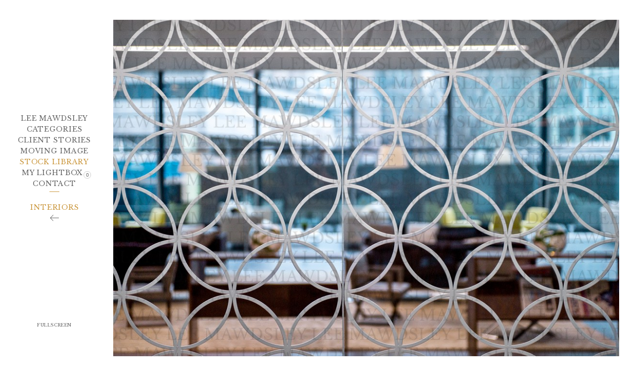

--- FILE ---
content_type: text/html; charset=UTF-8
request_url: https://www.leemawdsley.co.uk/stock-library/interiors/534
body_size: 1284
content:
<!DOCTYPE html>
<html lang="en" class="no-js">
<head>
    <meta charset="utf-8">
    <meta http-equiv="X-UA-Compatible" content="IE=edge">
    <meta name="description" content="Most of the images are offered on a non-exclusive basis, although on occasion exclusivity can be provided.">
    <meta name="viewport" content="width=device-width, initial-scale=1, maximum-scale=1" />
    <meta name="csrf-token" content="LcChN5J9tvfMiu93obHwaeK7hnHlSVHOth6dO1e3">

    <title>Interiors :: Stock library :: Lee Mawdsley</title>

    <link rel="stylesheet" href="/css/styles.css?id=0c890f38a5e828589fd23461036956f6">

    <link rel="apple-touch-icon" sizes="180x180" href="/apple-touch-icon.png">
    <link rel="icon" type="image/png" href="/favicon-32x32.png" sizes="32x32">
    <link rel="icon" type="image/png" href="/favicon-16x16.png" sizes="16x16">
    <link rel="manifest" href="/manifest.json" crossorigin="use-credentials">
    <link rel="mask-icon" href="/safari-pinned-tab.svg" color="#5bbad5">
    <meta name="theme-color" content="#ffffff">

    <script>
        var root = document.getElementsByTagName( 'html' )[0];
        root.removeAttribute( 'class', 'no-js' );
        root.setAttribute( 'class', 'js' );
    </script>
</head>
<body>
    <!--[if lt IE 8]>
    <p class="browserupgrade">You are using an <strong>outdated</strong> browser. Please <a href="http://browsehappy.com/">upgrade your browser</a> to improve your experience.</p>
    <![endif]-->

    <div id="container" class="stock-single">

        <header id="site-header">
            <h3><a href="/" >Lee Mawdsley</a></h3>

            <nav id="nav-primary">
    <ul>

        
                            <li ><a href="/categories">Categories</a></li>
            
        
                            <li ><a href="/stories">Client Stories</a></li>
            
        
                            <li ><a href="/moving-image">Moving Image</a></li>
            
        
                            <li class=active><a href="/stock-library">Stock library</a></li>
            
        
                            <li ><a href="https://www.leemawdsley.co.uk/lightbox" class="lightbox-link">My Lightbox<span id="lightbox-count">0</span></a></li>
            
        
                            <li ><a href="/contact">Contact</a></li>
            
        

        <li><a href="#" id="fullscreen">&nbsp;</a></li>
    </ul>
</nav>

<div id ="nav-trigger">
    <a href="#" id="burger"></a>
</div>





            
                <h1><a href="/stock-library/interiors" id="thumb-back">Interiors</a></h1>

                    </header>

        <div id="main">
                <div class="stock-image-full">
        <div class="image-holder ">

            <div class="image-shrinkwrap">
                <picture>
                    <source media="(max-width: 350px)" srcset="https://leemawdsley-website.s3.eu-west-2.amazonaws.com/580/conversions/ARC14_AG_018-scaled-large.jpg">
                    <source media="(max-width: 500px)" srcset="https://leemawdsley-website.s3.eu-west-2.amazonaws.com/580/conversions/ARC14_AG_018-large.jpg">
                    <source media="(max-width: 1049px)" srcset="https://leemawdsley-website.s3.eu-west-2.amazonaws.com/580/conversions/ARC14_AG_018-extra-large.jpg 2x, https://leemawdsley-website.s3.eu-west-2.amazonaws.com/580/conversions/ARC14_AG_018-large.jpg 1x">
                    <source media="(min-width: 1050px)" srcset="https://leemawdsley-website.s3.eu-west-2.amazonaws.com/580/conversions/ARC14_AG_018-full-size.jpg 2x, https://leemawdsley-website.s3.eu-west-2.amazonaws.com/580/conversions/ARC14_AG_018-large.jpg 1x">
                    <img src="https://leemawdsley-website.s3.eu-west-2.amazonaws.com/580/conversions/ARC14_AG_018-large.jpg" alt="ARC14_AG_018">
                </picture>

                <div class="details ">
                    <a href="#" class="add-stock-image-small" data-id="534">Add to lightbox</a>
                </div>
            </div>
        </div>


    </div>


                    </div>

    </div>

    <!-- JavaScripts -->
    <script src="/js/main.js?id=ba9ac6bff3ab4fe1efbd66981f76321d"></script>

    

    
    

    
        <script>
            window.ga=function(){ga.q.push(arguments)};ga.q=[];ga.l=+new Date;
            ga('create','UA-98831685-1','auto');ga('send','pageview')
        </script>
        <script src="https://www.google-analytics.com/analytics.js" async defer></script>

    
</body>
</html>


--- FILE ---
content_type: text/css
request_url: https://www.leemawdsley.co.uk/css/styles.css?id=0c890f38a5e828589fd23461036956f6
body_size: 7149
content:
@import url(https://fonts.googleapis.com/css?family=Libre+Baskerville:400);
#noty_layout__bottom,#noty_layout__bottomCenter,#noty_layout__bottomLeft,#noty_layout__bottomRight,#noty_layout__center,#noty_layout__centerLeft,#noty_layout__centerRight,#noty_layout__top,#noty_layout__topCenter,#noty_layout__topLeft,#noty_layout__topRight,.noty_layout_mixin{-webkit-font-smoothing:subpixel-antialiased;-webkit-backface-visibility:hidden;backface-visibility:hidden;filter:blur(0);-webkit-filter:blur(0);margin:0;max-width:90%;padding:0;position:fixed;transform:translateZ(0) scale(1);z-index:9999999}#noty_layout__top{left:5%;top:0;width:90%}#noty_layout__topLeft{left:20px;top:20px;width:325px}#noty_layout__topCenter{left:50%;top:5%;transform:translate(calc(-50% - .5px)) translateZ(0) scale(1);width:325px}#noty_layout__topRight{right:20px;top:20px;width:325px}#noty_layout__bottom{bottom:0;left:5%;width:90%}#noty_layout__bottomLeft{bottom:20px;left:20px;width:325px}#noty_layout__bottomCenter{bottom:5%;left:50%;transform:translate(calc(-50% - .5px)) translateZ(0) scale(1);width:325px}#noty_layout__bottomRight{bottom:20px;right:20px;width:325px}#noty_layout__center{left:50%;top:50%;transform:translate(calc(-50% - .5px),calc(-50% - .5px)) translateZ(0) scale(1);width:325px}#noty_layout__centerLeft{left:20px}#noty_layout__centerLeft,#noty_layout__centerRight{top:50%;transform:translateY(calc(-50% - .5px)) translateZ(0) scale(1);width:325px}#noty_layout__centerRight{right:20px}.noty_progressbar{display:none}.noty_has_timeout.noty_has_progressbar .noty_progressbar{background-color:#646464;bottom:0;display:block;filter:alpha(opacity=10);height:3px;left:0;opacity:.2;position:absolute;width:100%}.noty_bar{-webkit-font-smoothing:subpixel-antialiased;-webkit-backface-visibility:hidden;overflow:hidden;transform:translate(0) scale(1)}.noty_effects_open{-webkit-animation:noty_anim_in .5s cubic-bezier(.68,-.55,.265,1.55);animation:noty_anim_in .5s cubic-bezier(.68,-.55,.265,1.55);-webkit-animation-fill-mode:forwards;animation-fill-mode:forwards;opacity:0;transform:translate(50%)}.noty_effects_close{-webkit-animation:noty_anim_out .5s cubic-bezier(.68,-.55,.265,1.55);animation:noty_anim_out .5s cubic-bezier(.68,-.55,.265,1.55);-webkit-animation-fill-mode:forwards;animation-fill-mode:forwards}.noty_fix_effects_height{-webkit-animation:noty_anim_height 75ms ease-out;animation:noty_anim_height 75ms ease-out}.noty_close_with_click{cursor:pointer}.noty_close_button{background-color:rgba(0,0,0,.05);border-radius:2px;cursor:pointer;font-weight:700;height:20px;line-height:20px;position:absolute;right:2px;text-align:center;top:2px;transition:all .2s ease-out;width:20px}.noty_close_button:hover{background-color:rgba(0,0,0,.1)}.noty_modal{background-color:#000;height:100%;left:0;opacity:.3;position:fixed;top:0;width:100%;z-index:10000}.noty_modal.noty_modal_open{-webkit-animation:noty_modal_in .3s ease-out;animation:noty_modal_in .3s ease-out;opacity:0}.noty_modal.noty_modal_close{-webkit-animation:noty_modal_out .3s ease-out;animation:noty_modal_out .3s ease-out;-webkit-animation-fill-mode:forwards;animation-fill-mode:forwards}@-webkit-keyframes noty_modal_in{to{opacity:.3}}@keyframes noty_modal_in{to{opacity:.3}}@-webkit-keyframes noty_modal_out{to{opacity:0}}@keyframes noty_modal_out{to{opacity:0}}@-webkit-keyframes noty_anim_in{to{opacity:1;transform:translate(0)}}@keyframes noty_anim_in{to{opacity:1;transform:translate(0)}}@-webkit-keyframes noty_anim_out{to{opacity:0;transform:translate(50%)}}@keyframes noty_anim_out{to{opacity:0;transform:translate(50%)}}@-webkit-keyframes noty_anim_height{to{height:0}}@keyframes noty_anim_height{to{height:0}}
body{background:#fff}a{color:#666;text-decoration:none}ul{list-style-type:none;margin:0;padding:0}
/*! normalize.css v3.0.3 | MIT License | github.com/necolas/normalize.css */html{-ms-text-size-adjust:100%;-webkit-text-size-adjust:100%;font-family:sans-serif}body{margin:0}article,aside,details,figcaption,figure,footer,header,hgroup,main,menu,nav,section,summary{display:block}audio,canvas,progress,video{display:inline-block;vertical-align:baseline}audio:not([controls]){display:none;height:0}[hidden],template{display:none}a{background-color:transparent}a:active,a:hover{outline:0}abbr[title]{border-bottom:1px dotted}b,strong{font-weight:700}dfn{font-style:italic}h1{font-size:2em;margin:.67em 0}mark{background:#ff0;color:#000}small{font-size:80%}sub,sup{font-size:75%;line-height:0;position:relative;vertical-align:baseline}sup{top:-.5em}sub{bottom:-.25em}img{border:0}svg:not(:root){overflow:hidden}figure{margin:1em 40px}hr{box-sizing:content-box;height:0}pre{overflow:auto}code,kbd,pre,samp{font-family:monospace,monospace;font-size:1em}button,input,optgroup,select,textarea{color:inherit;font:inherit;margin:0}button{overflow:visible}button,select{text-transform:none}button,html input[type=button],input[type=reset],input[type=submit]{-webkit-appearance:button;cursor:pointer}button[disabled],html input[disabled]{cursor:default}button::-moz-focus-inner,input::-moz-focus-inner{border:0;padding:0}input{line-height:normal}input[type=checkbox],input[type=radio]{box-sizing:border-box;padding:0}input[type=number]::-webkit-inner-spin-button,input[type=number]::-webkit-outer-spin-button{height:auto}input[type=search]{-webkit-appearance:textfield;box-sizing:content-box}input[type=search]::-webkit-search-cancel-button,input[type=search]::-webkit-search-decoration{-webkit-appearance:none}fieldset{border:1px solid silver;margin:0 2px;padding:.35em .625em .75em}legend{border:0;padding:0}textarea{overflow:auto}optgroup{font-weight:700}table{border-collapse:collapse;border-spacing:0}td,th{padding:0}.clearfix-mixin{clear:both;content:"";display:table}.kellumhidetext-mixin{overflow:hidden;text-indent:101%;white-space:nowrap}.font-smoothing{text-rendering:optimizeLegibility;-webkit-font-smoothing:antialiased;-moz-osx-font-smoothing:grayscale;font-style:normal;font-weight:400}.undo-font-smoothing{text-rendering:auto;-webkit-font-smoothing:unset;-moz-osx-font-smoothing:unset}
/*! HTML5 Boilerplate v5.2.0 | MIT License | https://html5boilerplate.com/ */html{color:#fff;font-size:1em;line-height:1.4}::-moz-selection{background:#b3d4fc;text-shadow:none}::selection{background:#b3d4fc;text-shadow:none}hr{border:0;border-top:1px solid #ccc;display:block;height:1px;margin:1em 0;padding:0}audio,canvas,iframe,img,svg,video{vertical-align:middle}fieldset{border:0;margin:0;padding:0}textarea{resize:vertical}.browserupgrade{background:red;color:#000;display:block;height:30px;margin:0;padding:.2em 0;position:fixed;text-align:center;top:0;width:100%;z-index:5}.browserupgrade a{color:#000;text-decoration:underline}input[type=date],input[type=email],input[type=text],textarea{border:1px solid #dadada;border-radius:4px;box-sizing:border-box;clear:both;line-height:1.4;padding:6px;width:100%}input[type=date],input[type=email],input[type=text],label,textarea{text-rendering:optimizeLegibility;-webkit-font-smoothing:antialiased;-moz-osx-font-smoothing:grayscale;color:#666;float:left;font-family:Libre Baskerville,Times,serif;font-size:12px;font-style:normal;font-weight:400}label{line-height:1.5;margin-bottom:3px}select{text-rendering:optimizeLegibility;-webkit-font-smoothing:antialiased;-moz-osx-font-smoothing:grayscale;-webkit-appearance:none;-moz-appearance:none;appearance:none;background:#fff url(/img/field-arrows.svg) no-repeat 100%;border:1px solid #dadada;border-radius:0;border-radius:4px;color:#666;font-family:Libre Baskerville,Times,serif;font-size:12px;font-style:normal;font-weight:400;height:32px;line-height:1.1;padding:0 6px}button[type=submit].outline-button,button[type=submit].plain-button{-webkit-appearance:none}@media screen and (min-width:900px){input[type=date],input[type=email],input[type=text],textarea{font-size:14px;padding:7px}select{height:36px;line-height:1.5;padding:0 6px 1px 8px}label,select{font-size:14px}label{margin-bottom:3px}}.big-checkbox{clip:rect(0,0,0,0);position:absolute}.big-checkbox:checked+label{border:1px solid #dadada;color:#666}.big-checkbox:checked+label:before{color:#cb983f;content:"\f102";display:inline-block;font-family:lee-mawdsley-icons;font-style:normal;font-weight:400;text-decoration:inherit}.big-checkbox+label{background:#fff;border:1px solid #dadada;border-radius:4px;box-sizing:border-box;color:#c6c6c6;cursor:pointer;display:inline-block;font-family:Libre Baskerville,Times,serif;font-size:12px;line-height:1;margin-bottom:0;padding:12px 27px 11px 10px;position:relative;width:100%}.big-checkbox+label:before{text-rendering:optimizeLegibility;-webkit-font-smoothing:antialiased;-moz-osx-font-smoothing:grayscale;color:#dadada;content:"\f101";display:inline-block;font-family:lee-mawdsley-icons;font-size:28px;font-style:normal;font-weight:400;line-height:1;position:absolute;right:5px;text-decoration:inherit;top:50%;transform:translateY(-50%);-ms-transform:translateY(-50%)}@media screen and (min-width:900px){.big-checkbox+label{font-size:14px;line-height:1;padding:13px 27px 14px 10px}}@media screen and (orientation:landscape) and (max-width:800px){.mobile-only{display:none}}@media screen and (min-width:900px){.mobile-only{display:none}}.desktop-only{display:none}@media screen and (orientation:landscape) and (max-width:800px){.desktop-only{display:block}}@media screen and (min-width:900px){.desktop-only{display:block}}@font-face{font-family:lee-mawdsley-icons;font-style:normal;font-weight:400;src:url(/css/lee-mawdsley-icons.eot);src:url(/css/lee-mawdsley-icons.eot?#iefix) format("embedded-opentype"),url(/css/lee-mawdsley-icons.woff) format("woff"),url(/css/lee-mawdsley-icons.ttf) format("truetype")}[class*=" icon-"]:before,[class^=icon-]:before{speak:none;text-rendering:auto;-webkit-font-smoothing:antialiased;-moz-osx-font-smoothing:grayscale;line-height:1;text-transform:none}.icon-_checkbox-off:before,.icon-_checkbox-on:before,.icon-arrow:before,.icon-cross:before,.icon-plus:before,.icon-thick-cross:before,[class*=" icon-"]:before,[class^=icon-]:before{display:inline-block;font-family:lee-mawdsley-icons;font-style:normal;font-weight:400;text-decoration:inherit}.icon-_checkbox-off:before{content:"\f101"}.icon-_checkbox-on:before{content:"\f102"}.icon-arrow:before{content:"\f103"}.icon-cross:before{content:"\f104"}.icon-plus:before{content:"\f105"}.icon-thick-cross:before{content:"\f106"}#container{box-sizing:border-box;position:relative;width:100%}#main{margin-top:76px}.home #main,.video #main{margin-top:0}@media screen and (min-width:600px){#main{margin-top:80px}}@media screen and (orientation:landscape) and (max-width:800px){#main{margin-top:12px;padding-left:180px}}@media screen and (min-width:900px){#main{margin-top:28px;padding-left:201px}.stock-single #main{display:flex;flex-direction:column;justify-content:center;margin-top:0;min-height:100vh}}@media screen and (min-width:1314px){#main{box-sizing:border-box;margin-left:auto;margin-right:auto;max-width:none}.listing #main{max-width:1314px}.home #main,.video #main{max-width:none}}@media only screen and (min-width:900px) and (max-device-width:2100px){#main{max-width:1500px}.home #main,.video #main{max-width:none}}h1,h2,h3,h4,h5,h6,p{text-rendering:optimizeLegibility;-webkit-font-smoothing:antialiased;-moz-osx-font-smoothing:grayscale;letter-spacing:.0625em;margin:0;padding:0;text-transform:uppercase}body,h1,h2,h3,h4,h5,h6,p{font-style:normal;font-weight:400}body{font-family:Libre Baskerville,Times,serif}h1,h2,h3{color:#666;font-family:Libre Baskerville,Times,serif;font-size:11px;font-weight:400}@media screen and (min-width:600px){h1,h2,h3{font-size:11px}}@media screen and (min-width:900px){h1,h2,h3{font-size:14px}}#site-header{background:#fff;height:76px;position:fixed;top:0;width:100%;z-index:3}#site-header h3{margin-left:12px;margin-top:18px}#site-header h3 a.active{color:#cb983f}#site-header h1{bottom:16px;color:#cb983f;left:12px;position:absolute}#site-header h1 a{color:#cb983f;padding-left:17px}#site-header h1 a:before{background:url(/img/arrow3.svg) no-repeat 0 0;background-size:auto 10px;bottom:3px;content:"";height:10px;left:-3px;margin-left:10px;position:absolute;transform:translateX(-50%) rotate(180deg);width:14px}@media screen and (min-width:600px){#site-header{height:80px}#site-header h3{margin-left:20px;margin-top:24px}#site-header h1{bottom:7px;left:20px}}@media screen and (orientation:landscape) and (max-width:800px){#site-header{background:#fff;display:flex;flex-direction:column;height:100%;justify-content:center;padding-right:14px;position:fixed;width:140px}#site-header h3{font-size:11px;margin-left:20px;margin-top:-100px}#site-header h1{bottom:auto;box-sizing:border-box;left:0;margin-top:39px;padding:0 5px;text-align:center;top:50%;width:100%}#site-header h1:before{background:#cb983f;content:"";height:1px;left:50%;margin-left:0;position:absolute;top:-19px;transform:translateX(-50%);width:20px}#site-header h1 a{padding:0}#site-header h1 a:before{background:url(/img/arrow3.svg) no-repeat -1px 0;background-size:40px 13px;bottom:-16px;height:13px;left:50%;margin:0;transform:translateX(-50%) rotate(180deg);width:17px}}@media screen and (min-width:900px){#site-header{align-items:center;background:#fff;box-sizing:border-box;display:flex;flex-direction:column;height:100%;justify-content:center;padding-left:20px;position:fixed;width:200px}#site-header h3{margin:-110px 0 0}#site-header h3 a:hover{color:#222}#site-header h3 a.active:hover{color:#cb983f}#site-header h1{bottom:auto;box-sizing:border-box;left:0;margin-top:50px;padding:0 0 0 21px;text-align:center;top:50%;width:100%}#site-header h1:before{background:#cb983f;content:"";height:1px;left:50%;margin-left:10px;position:absolute;top:-23px;transform:translateX(-50%);width:20px}#site-header h1 a{padding-left:0}#site-header h1 a:hover:before{background:url(/img/arrow3.svg) no-repeat -21px 0;background-size:40px 13px}#site-header h1 a:before{background:url(/img/arrow3.svg) no-repeat 0 0;background-size:40px 13px;bottom:-18px;height:13px;left:50%;margin-left:10px;transform:translateX(-50%) rotate(180deg);width:19px}}#nav-primary{background:#fff;box-sizing:border-box;display:none;height:100%;padding:0;position:fixed;top:44px;width:100%}#nav-primary.active{display:block;z-index:2}#nav-primary ul{float:left;margin-top:84px;width:100%}#nav-primary ul li{margin-bottom:20px;text-align:center}#nav-primary ul li:last-of-type{display:none}#nav-primary ul li.active a{color:#cb983f}#nav-primary ul li a{text-rendering:optimizeLegibility;-webkit-font-smoothing:antialiased;-moz-osx-font-smoothing:grayscale;font-size:11px;font-style:normal;font-weight:400;letter-spacing:.0625em;text-transform:uppercase}@media screen and (min-width:600px){#nav-primary{top:60px}#nav-primary ul li a{font-size:11px}}@media screen and (orientation:landscape) and (max-width:800px){#nav-primary{box-sizing:border-box;display:block;height:auto;left:auto;padding-left:12px;position:static;top:auto;width:100%}#nav-primary ul{margin-top:0}#nav-primary ul li{clear:left;line-height:1.2;margin-bottom:0;width:100%}#nav-primary ul li a{font-size:11px;margin:0;padding:0;width:100%}}@media screen and (min-width:900px){#nav-primary{background:none;display:block;height:auto;left:28px;position:static;right:auto;top:auto;width:100%}#nav-primary ul{margin-top:0;width:100%}#nav-primary ul li{clear:left;margin-bottom:0;margin-right:0;text-align:center;width:100%}#nav-primary ul li:last-of-type{bottom:55px;display:block;position:absolute;width:180px}#nav-primary ul li:last-of-type a{font-size:9px}#nav-primary ul li.active a:hover{color:#cb983f}#nav-primary ul li a{font-size:14px}#nav-primary ul li a:hover{color:#222}}#nav-trigger{height:56px;overflow:hidden;position:absolute;right:8px;text-indent:101%;top:5px;white-space:nowrap;width:50px;z-index:20}#nav-trigger #burger,#nav-trigger #burger:after,#nav-trigger #burger:before{background:#666;content:"";cursor:pointer;display:block;height:1px;position:absolute;right:4px;top:20px;transition:all .2s ease-in-out;width:28px}#nav-trigger #burger:before{left:0;top:-8px}#nav-trigger #burger:after{left:0;top:8px}#nav-trigger #burger,#nav-trigger #burger:after,#nav-trigger #burger:before{transition:all .2s}#nav-trigger #burger.active{background-color:transparent}#nav-trigger #burger.active:after,#nav-trigger #burger.active:before{top:0}#nav-trigger #burger.active:before{transform:rotate(45deg)}#nav-trigger #burger.active:after{transform:rotate(-45deg)}@media screen and (orientation:landscape) and (max-width:800px){#nav-trigger{display:none}}@media screen and (min-width:600px){#nav-trigger{right:16px;top:10px}}@media screen and (min-width:900px){#nav-trigger{display:none}}.nav-overview ul{box-sizing:border-box;display:flex;flex-direction:row;flex-wrap:wrap;float:left;padding:0 12px 0 0;width:100%}.nav-overview ul li{box-sizing:border-box;flex:1 1 50%;margin-bottom:15px;max-width:50%;overflow:hidden;padding-left:12px}.nav-overview ul li.portrait{position:relative}.nav-overview ul li.portrait a{padding-top:75%;position:static}.nav-overview ul li.portrait img{height:auto;left:50%;max-height:100%;max-width:100%;padding-left:12px;position:absolute;top:50%;transform:translate(-50%,-50%);width:auto}.nav-overview ul li a{clear:both;content:"";display:table;height:100%;position:relative;width:100%}.nav-overview ul li a h2{margin-top:7px}.nav-overview ul li a img{height:auto;width:100%}@media screen and (min-width:600px){.nav-overview ul{padding:0 20px 0 0}.nav-overview ul li{flex:1 1 33.3%;margin-bottom:33px;max-width:33.3%;padding-left:20px}.nav-overview ul li.portrait img{padding-left:20px}.nav-overview ul li a h2{margin-top:13px}}@media screen and (orientation:landscape) and (max-width:800px){.nav-overview ul{padding:0 12px 0 0}.nav-overview ul li{margin-bottom:15px;padding-left:12px}}@media screen and (min-width:900px){.nav-overview ul{padding:0 28px 0 0}.nav-overview ul li{margin-bottom:28px;padding-left:28px}.nav-overview ul li.portrait img{padding-left:28px;transform:translate(-50%,-50%) translateZ(0) scale(1)}.nav-overview ul li a{background:#fff;cursor:pointer;position:relative}.nav-overview ul li a h2{box-sizing:border-box;color:#666;font-size:14px;left:auto;line-height:22px;margin-top:13px;opacity:1;padding:0;position:static;text-align:center;top:auto;transform:none;transform-style:preserve-3d;transition:none;width:auto}.nav-overview ul li a h2 span{display:none}.nav-overview ul li a img{transition:none}.nav-overview ul li a:hover h2,.nav-overview ul li a:hover img{opacity:1;transition:none}}@media only screen and (min-device-width:768px) and (max-device-width:1024px) and (orientation:landscape){.nav-overview ul li a{background:none}.nav-overview ul li a h2{color:#666;font-size:11px;left:auto;margin-top:7px;opacity:1;position:static;text-align:left;top:auto;transition:none}.nav-overview ul li a:hover img{opacity:1}}@media screen and (min-width:1314px){.nav-overview ul li{max-width:359px}}.category-overview ul{box-sizing:border-box;display:flex;flex-direction:row;flex-wrap:wrap;float:left;padding:0 12px 0 0;width:100%}.category-overview ul li{box-sizing:border-box;flex:1 1 50%;margin-bottom:15px;max-width:50%;overflow:hidden;padding-left:12px}.category-overview ul li.portrait{position:relative}.category-overview ul li.portrait a:first-of-type{padding-top:75%;position:static}.category-overview ul li.portrait a:first-of-type img{padding-left:12px}.category-overview ul li a:first-of-type{background:#fff;clear:both;content:"";display:table;opacity:1;padding-top:75%;position:relative;width:100%}.category-overview ul li a:first-of-type img{height:auto;left:50%;max-height:100%;max-width:100%;padding-left:0;position:absolute;top:50%;transform:translate(-50%,-50%);transform-style:preserve-3d;width:auto}@media screen and (min-width:600px){.category-overview ul{padding:0 20px 0 0}.category-overview ul li{flex:1 1 33.3%;margin-bottom:21px;max-width:33.3%;padding-left:20px}.category-overview ul li.portrait a:first-of-type img{padding-left:20px}}@media screen and (orientation:landscape) and (max-width:800px){.category-overview ul{padding:0 12px 0 0}.category-overview ul li{margin-bottom:15px;padding-left:12px}}@media screen and (min-width:900px){.category-overview ul{padding:0 28px 0 0}.category-overview ul li{margin-bottom:28px;padding-left:28px}.category-overview ul li.portrait a:first-of-type img{padding-left:28px}.category-overview ul li.portrait a:first-of-type:hover:after{transform:translateY(-50%)}.category-overview ul li a:first-of-type{cursor:pointer;position:relative}.category-overview ul li a:first-of-type img{transform:translate(-50%,-50%) translateZ(0) scale(1);transition:opacity 0s}.category-overview ul li a:first-of-type:after{background:url(/img/cross.svg) no-repeat;content:"";display:none;height:26px;left:50%;position:absolute;top:50%;transform:translate(-50%,-50%);width:26px}.category-overview ul li a:first-of-type:hover:after{display:block}.category-overview ul li a:first-of-type:hover img{opacity:0}}@media only screen and (min-device-width:768px) and (max-device-width:1024px) and (orientation:landscape){.category-overview ul li a:first-of-type{background:none}.category-overview ul li a:first-of-type:hover img{opacity:1}}@media screen and (min-width:1314px){.category-overview ul li{max-width:359px}}.gallery{box-sizing:border-box;float:left;padding:0 12px;width:100%}.gallery li{margin-bottom:60px;position:relative}.gallery li span{height:1px;margin-top:-76px;position:absolute}.gallery li img{display:block;margin:0 auto;max-width:100%}@media screen and (min-width:600px){.gallery{padding:0 20px}.gallery li{margin-bottom:100px}.gallery li span{margin-top:-80px}}@media screen and (orientation:landscape) and (max-width:800px){.gallery{float:right;padding:0 12px;width:90%}.gallery li{margin-bottom:36px}.gallery li.portrait img{margin:0 auto;max-width:50%}}@media screen and (min-width:900px){.gallery{padding:0 28px}.gallery li{margin-bottom:140px}.gallery li:first-of-type.centred{margin-top:30vh}.gallery li.centred span{top:50%;transform:translateY(-50vh)}.gallery li span{margin-top:0;top:0}.gallery li img{max-height:93vh;width:auto}}@media only screen and (min-device-width:768px) and (max-device-width:1024px) and (orientation:landscape){.gallery li.portrait img{margin:0 auto;max-width:65%}}.video-full{box-sizing:border-box;height:90vh;padding:0 12px;width:100%}.video-full .video-holder{box-sizing:border-box;padding:76px 0}.video-full .video-holder,.video-full .video-holder .video-outer{height:100%;position:relative;width:100%}.video-full .video-holder .video-outer .video-inner{height:100%;left:50%;position:absolute;text-align:center;top:0;transform:translateX(-50%);width:100%}.video-full .video-holder .video-outer .video-inner .video-shrinkwrap{max-height:100%;max-width:100%;position:relative;top:48%;transform:translateY(-50%)}@media screen and (min-width:600px){.video-full{height:93vh;padding:0 20px}.video-full .video-holder{padding:80px 0}}@media screen and (orientation:landscape) and (max-width:800px){.video-full{height:85vh;padding:0 12px}.video-full .video-holder{padding:12px 0}.video-full .video-holder .video-outer .video-inner .video-shrinkwrap{top:50%}}@media screen and (min-width:900px){.video-full{height:100vh;overflow:hidden;padding:0 28px}.video-full .video-holder{padding:28px 0}.video-full .video-holder .video-outer .video-inner .video-shrinkwrap{top:50%}}#carousel{box-sizing:border-box;height:90vh;padding:0 12px;width:100%}#carousel #box{box-sizing:border-box;padding:76px 0}#carousel #box,#carousel ul{height:100%;position:relative;width:100%}#carousel ul li{height:100%;left:50%;position:absolute;text-align:center;top:0;transform:translateX(-50%);width:100%}#carousel ul li.portrait{max-width:588px;width:80%}#carousel ul li img{max-height:100%;max-width:100%;position:relative;top:48%;transform:translateY(-50%)}@media screen and (min-width:600px){#carousel{height:93vh;padding:0 20px}#carousel #box{padding:80px 0}}@media screen and (orientation:landscape) and (max-width:800px){#carousel{height:85vh;padding:0 12px}#carousel #box{padding:12px 0}#carousel ul li img{top:50%}}@media screen and (min-width:900px){#carousel{height:100vh;overflow:hidden;padding:0 28px}#carousel #box{padding:28px 0}#carousel ul li.portrait{max-height:100%;max-width:1000px;top:50%;transform:translate(-50%,-50%);width:100%}#carousel ul li.portrait img{height:100%}#carousel ul li img{top:50%}}#contact{box-sizing:border-box;float:left;margin-top:50px;padding:0 12px;width:100%}#contact p{color:#666;font-size:11px;letter-spacing:.0625em;line-height:1.5;padding:6px 0 5px;position:relative;text-align:center;white-space:nowrap}#contact p span.gold{color:#cb983f}#contact p a{color:#666}@media screen and (min-width:600px){#contact{align-items:center;display:flex;height:100vh;justify-content:center;margin-top:-80px}#contact div{margin-top:-100px}#contact p{font-size:11px;padding:9px 0 6px}}@media screen and (orientation:landscape) and (max-width:800px){#contact{align-items:center;display:flex;height:85vh;justify-content:center;margin-top:-30px}#contact div{margin-top:0}#contact p{font-size:11px;padding:6px 0 5px}#contact p span.mobile{left:55px}}@media screen and (min-width:900px){#contact{margin-top:-28px}#contact div{margin-top:-106px}#contact p{font-size:14px;line-height:1.5}#contact p a:hover{color:#cb983f}}footer{clear:left;float:left;padding:30px 12px 10px}footer p{color:#666;font-size:9px;position:relative}.contact footer,.home footer{display:none}@media screen and (min-width:600px){footer{padding:40px 20px 15px}footer p{font-size:9px}}@media screen and (min-width:900px){footer{padding:40px 28px 56px}}.stock-intro{clear:left;float:left;margin-top:-3px;padding:0 12px 40px}.stock-intro h1{color:#cb983f;font-size:11px;padding-bottom:8px}.stock-intro p{color:#666;font-family:Libre Baskerville,Times,serif;font-size:12px;letter-spacing:normal;line-height:1.75;padding-bottom:16px;text-transform:none}@media screen and (min-width:600px){.stock-intro{margin-top:5px;padding:0 20px 40px}}@media screen and (orientation:landscape) and (max-width:800px){.stock-intro{padding-left:12px;padding-right:12px}}@media screen and (min-width:900px){.stock-intro{box-sizing:border-box;margin-top:20px;padding:0 28px 40px;text-align:center;width:100%}.stock-intro h1{font-size:14px;padding-bottom:10px}.stock-intro p{font-size:14px;padding-bottom:20px}}.stock-category-overview ul{box-sizing:border-box;display:flex;flex-direction:row;flex-wrap:wrap;float:left;padding:0 12px 0 0;width:100%}.stock-category-overview ul li{box-sizing:border-box;flex:1 1 50%;margin-bottom:15px;max-width:50%;overflow:hidden;padding-left:12px;position:relative}.stock-category-overview ul li .wrapper{clear:both;content:"";display:table;overflow:hidden;padding-top:75%;position:relative;width:100%}.stock-category-overview ul li .wrapper .inner-wrapper{bottom:0;left:0;position:absolute;right:0;text-align:center;top:0}.stock-category-overview ul li .wrapper .inner-wrapper .image-wrapper{display:inline-block;height:100%;position:relative}.stock-category-overview ul li .wrapper .inner-wrapper .image-wrapper img{height:auto;height:100%;max-width:100%;width:auto}@media screen and (min-width:600px){.stock-category-overview ul{padding:0 20px 0 0}.stock-category-overview ul li{flex:1 1 33.3%;margin-bottom:21px;max-width:33.3%;padding-left:20px}}@media screen and (orientation:landscape) and (max-width:800px){.stock-category-overview ul{padding:0 12px 0 0}.stock-category-overview ul li{margin-bottom:15px;padding-left:12px}}@media screen and (min-width:900px){.stock-category-overview ul{padding:0 28px 0 0}.stock-category-overview ul li{margin-bottom:28px;padding-left:28px}.stock-category-overview ul li .wrapper .inner-wrapper .image-wrapper a:first-of-type:hover+a{display:block}}.stock-image-full{box-sizing:border-box;padding:0 12px;width:100%}.stock-image-full .image-holder{clear:left;float:left;text-align:center;width:100%}.stock-image-full .image-holder .image-shrinkwrap{display:inline-block;position:relative;width:100%}.stock-image-full .image-holder img{display:block;height:auto;width:100%}.stock-image-full .details{bottom:-30px;left:0;position:absolute;text-align:left}.stock-image-full .details a{display:block}@media screen and (min-width:600px){.stock-image-full{padding:0 20px}.stock-image-full .image-holder.portrait .image-shrinkwrap,.stock-image-full .image-holder.portrait img{max-width:588px}}@media screen and (min-width:900px){.stock-image-full{padding:40px 28px}.stock-image-full .image-holder{text-align:center}.stock-image-full .image-holder .image-shrinkwrap{max-width:1050px}.stock-image-full .image-holder img{max-width:1050px;width:100%}.stock-image-full .image-holder.portrait .image-shrinkwrap{width:auto}.stock-image-full .image-holder.portrait img{height:768px;margin:0;width:auto}.stock-image-full .details{bottom:-35px}.stock-image-full .details p{font-size:14px}}.add-stock-image{background:#fff;border:1px solid #ddd;bottom:6px;display:block;height:25px;position:absolute;right:6px;width:25px}.add-stock-image:after{background:url(/img/cross.svg) no-repeat;content:"";height:15px;left:50%;position:absolute;top:50%;transform:translate(-50%,-50%);width:15px}@media screen and (min-width:900px){.add-stock-image{display:none}.add-stock-image:hover{display:block}}.add-stock-image-small{text-rendering:optimizeLegibility;-webkit-font-smoothing:antialiased;-moz-osx-font-smoothing:grayscale;color:#cb983f;font-family:Libre Baskerville,Times,serif;font-size:11px;font-style:normal;font-weight:400;letter-spacing:.0625em;padding-left:14px;position:relative;text-transform:uppercase}.add-stock-image-small:before{content:"\f105";display:inline-block;font-family:lee-mawdsley-icons;font-size:12px;font-style:normal;font-weight:400;left:-2px;position:absolute;text-decoration:inherit;top:-1px}@media screen and (min-width:900px){.add-stock-image-small{font-size:14px;padding-left:15px}.add-stock-image-small:before{font-size:14px;top:-1px}}.lightbox-link{padding-right:9px!important;position:relative}#lightbox-images{box-sizing:border-box;display:flex;flex-direction:row;flex-wrap:wrap;float:left;padding:0 12px 0 0;width:100%}#lightbox-images li{box-sizing:border-box;flex:1 1 50%;margin-bottom:15px;max-width:50%;overflow:hidden;padding-left:12px}#lightbox-images li.portrait .image-holder{background:#eee}#lightbox-images li .image-holder{background:#fff;clear:both;content:"";display:table;opacity:1;overflow:hidden;padding-top:75%;position:relative;width:100%}#lightbox-images li .image-holder img{height:100%;left:50%;padding-left:0;position:absolute;top:50%;transform:translate(-50%,-50%);transform-style:preserve-3d;width:auto}@media screen and (min-width:600px){#lightbox-images{padding:0 20px 0 0}#lightbox-images li{flex:1 1 33.3%;margin-bottom:21px;max-width:33.3%;padding-left:20px}}@media screen and (orientation:landscape) and (max-width:800px){#lightbox-images ul{padding:0 12px 0 0}#lightbox-images ul li{margin-bottom:15px;padding-left:12px}}@media screen and (min-width:900px){#lightbox-images{float:none;margin-left:-19px;margin-right:-19px;width:auto}}@media screen and (min-width:1314px){#lightbox-images ul li{max-width:359px}}.lightbox-intro{clear:left;float:left;margin-top:-3px;padding:0 12px 40px}.lightbox-intro h1{color:#cb983f;font-size:11px;padding-bottom:8px}.lightbox-intro p{color:#666;font-family:Libre Baskerville,Times,serif;font-size:12px;letter-spacing:normal;line-height:1.75;padding-bottom:25px;text-transform:none}.lightbox-intro.usage{padding-bottom:40px}.lightbox-intro.usage p{padding-bottom:0}@media screen and (min-width:600px){.lightbox-intro{margin-top:5px;padding:0 20px 40px}}@media screen and (min-width:900px){.lightbox-intro{margin-top:10px;padding:0 0 56px;text-align:center}.lightbox-intro.usage{padding-bottom:45px}.lightbox-intro h1{font-size:14px;padding-bottom:10px}.lightbox-intro p{font-size:14px;padding-bottom:45px}}#lightbox-count{-webkit-font-smoothing:subpixel-antialiased;border:1px solid #ccc;border-radius:10px;bottom:-4px;color:#666;display:block;font-family:Helvetica,Arial,sans-serif;font-size:9px;font-weight:400;height:12px;letter-spacing:-.0625em;line-height:1.4;position:absolute;right:-8px;text-align:center;text-indent:-.1em;width:12px}li.active #lightbox-count{border-color:#ecd9b7;color:#cb983f}#lightbox-count.highlight{-webkit-animation-duration:1s;animation-duration:1s;-webkit-animation-name:coounter-pulse;animation-name:coounter-pulse;background:#cb983f;border-color:#cb983f!important;color:#fff!important}@-webkit-keyframes coounter-pulse{0%{transform:scale(1)}50%{transform:scale(1.3)}to{transform:scale(1)}}@keyframes coounter-pulse{0%{transform:scale(1)}50%{transform:scale(1.3)}to{transform:scale(1)}}@media screen and (min-width:900px){#lightbox-count{bottom:-3px;font-size:10px;height:13px;line-height:1.3;width:13px}}.box-button{text-rendering:optimizeLegibility;-webkit-font-smoothing:antialiased;-moz-osx-font-smoothing:grayscale;background:none;border:none;color:#cb983f;display:inline-block;font-family:Libre Baskerville,Times,serif;font-size:11px;font-style:normal;font-weight:400;letter-spacing:.0625em;padding:0;position:relative;text-align:left;text-transform:uppercase}.box-button:focus{border:none;color:#666;outline:none}.box-button:before{content:"\f103";display:inline-block;font-family:lee-mawdsley-icons;font-size:10px;font-style:normal;font-weight:400;position:absolute;right:-13px;text-decoration:inherit;top:1px}@media screen and (min-width:900px){.box-button{font-size:14px}.box-button:before{font-size:12.5px;right:-16px;top:1px}}.remove-stock-image{text-rendering:optimizeLegibility;-webkit-font-smoothing:antialiased;-moz-osx-font-smoothing:grayscale;color:#cb983f;font-family:Libre Baskerville,Times,serif;font-size:11px;letter-spacing:.0625em;margin:8px 0 0 50%;padding-left:13px;position:relative;text-transform:uppercase;transform:translateX(-50%)}.remove-stock-image,.remove-stock-image:before{display:inline-block;font-style:normal;font-weight:400}.remove-stock-image:before{content:"\f106";font-family:lee-mawdsley-icons;font-size:12px;left:-2px;position:absolute;text-decoration:inherit;top:-1px}@media screen and (min-width:900px){.remove-stock-image{font-size:14px;margin-top:10px;padding-left:17px}.remove-stock-image:before{font-size:15px;left:-2px;top:-2px}}.usage-form{box-sizing:border-box;clear:left;float:left;padding:0 12px;width:100%}.usage-form:first-of-type{padding-bottom:20px}.usage-form .hideable-fields>div,.usage-form>div{clear:left;float:left;margin-bottom:10px;width:100%}.usage-form .hideable-fields>div:last-of-type,.usage-form>div:last-of-type{margin-bottom:0}.usage-form .hideable-fields>div label.required:after,.usage-form>div label.required:after{color:#cb983f;content:"*";font-size:14px;padding-left:2px}.usage-form .hideable-fields>div .error,.usage-form>div .error{clear:left;color:#c00;float:left;font-family:Libre Baskerville,Times,serif;font-size:12px;letter-spacing:normal;padding-top:6px;text-transform:none}.usage-form select{width:100%}.usage-form .g-recaptcha{padding-top:45px}.usage-form .submit-holder{padding-top:30px}@media screen and (min-width:600px){.usage-form{padding:0 20px}}@media screen and (min-width:900px){.usage-form{padding:0}.usage-form:first-of-type{padding-bottom:28px}.usage-form .hideable-fields>div,.usage-form>div{padding-bottom:6px}.usage-form .g-recaptcha{padding-top:53px}}#usage-listing{clear:left;float:left;width:100%}#usage-listing .usage-listing-block{border-bottom:1px solid #dadada;clear:both;content:"";display:table;padding-bottom:35px;width:100%}#usage-listing .usage-listing-block h3{color:#cb983f;font-size:11px;padding:15px 0 15px 12px}#usage-listing .usage-listing-block .image-holder{height:152px;margin:0 12px 15px;width:203px}#usage-listing .usage-listing-block .image-holder.portrait{background:#eee}#usage-listing .usage-listing-block .image-holder.portrait img{display:block;height:100%;margin:0 auto;width:auto}#usage-listing .usage-listing-block .image-holder img{height:auto;width:100%}#usage-listing .usage-listing-block .radio-buttons{margin-top:10px}#usage-listing .usage-listing-block .radio-buttons div{clear:left;float:left;width:100%}#usage-listing .usage-listing-block .radio-buttons div:first-of-type{padding-bottom:10px}#usage-listing .usage-listing-block .hideable-fields{padding-top:10px}#usage-listing .usage-listing-block .hideable-fields.hidden{display:none}@media screen and (min-width:600px){#usage-listing .usage-listing-block h3{padding:15px 0 15px 20px}#usage-listing .usage-listing-block .image-holder{margin-left:20px;margin-right:20px}#usage-listing .usage-listing-block .radio-buttons div{clear:none;width:49%}#usage-listing .usage-listing-block .radio-buttons div:last-of-type{float:right;padding-bottom:0}}@media screen and (min-width:900px){#usage-listing .usage-listing-block{padding-bottom:35px}#usage-listing .usage-listing-block h3{font-size:14px;padding:15px 0}#usage-listing .usage-listing-block .image-holder{margin:0 0 25px}}.content-page{clear:both;content:"";display:table;padding-bottom:80px}@media screen and (min-width:900px){.content-page{margin:0 auto;max-width:650px;padding:10px 0 100px}}.centred-page{box-sizing:border-box;float:left;margin-top:56px;padding:0 12px;text-align:center;width:100%}.centred-page h1{padding-bottom:5px}.centred-page h1,.centred-page p{color:#666;letter-spacing:normal;text-transform:none}.centred-page p{font-family:Libre Baskerville,Times,serif;font-size:11px}@media screen and (min-width:600px){.centred-page{align-items:center;display:flex;height:100vh;justify-content:center;margin-top:-80px}.centred-page div{margin-top:-100px}}@media screen and (orientation:landscape) and (max-width:800px){.centred-page{align-items:center;display:flex;height:85vh;justify-content:center;margin-top:-30px}.centred-page div{margin-top:0}}@media screen and (min-width:900px){.centred-page{margin-top:-28px}.centred-page h1{font-size:14px;padding-bottom:6px}.centred-page div{margin-top:-106px}.centred-page p{font-size:14px}}#tooltip{background-color:#fff;border:1px solid #ddd;box-sizing:border-box;color:#666;display:none;font-family:Libre Baskerville,Times,serif;font-size:9px;height:27px;letter-spacing:.0625em;padding:7px 10px 0;text-transform:uppercase}#tooltip[data-show]{display:block}#tooltip #arrow,#tooltip #arrow:before{height:8px;position:absolute;width:8px;z-index:-1}#tooltip #arrow:before{background:#fff;content:"";transform:rotate(45deg)}#tooltip #tooltip[data-popper-placement^=top]>#arrow{bottom:-4px}#tooltip #tooltip[data-popper-placement^=bottom]>#arrow{top:-4px}#tooltip #tooltip[data-popper-placement^=left]>#arrow{right:-4px}#tooltip #tooltip[data-popper-placement^=right]>#arrow{left:-4px}#noty_layout__bottomRight{width:auto}.noty_theme__mint.noty_bar{margin:4px 0;overflow:hidden;position:relative}.noty_theme__mint.noty_bar .noty_body{font-size:11px;padding:12px 12px 10px}.noty_theme__mint.noty_bar .noty_buttons{padding:10px}.noty_theme__mint.noty_type__success{background-color:#cb983f;color:#fff;letter-spacing:.0625em;text-transform:uppercase}.hidden{display:none!important}.visuallyhidden{clip:rect(0 0 0 0);border:0;height:1px;margin:-1px;overflow:hidden;padding:0;position:absolute;width:1px}.visuallyhidden.focusable:active,.visuallyhidden.focusable:focus{clip:auto;height:auto;margin:0;overflow:visible;position:static;width:auto}.invisible{visibility:hidden}.clearfix:after,.clearfix:before{content:" ";display:table}.clearfix:after{clear:both}@media print{*,:after,:before{background:transparent!important;box-shadow:none!important;color:#000!important;text-shadow:none!important}a,a:visited{text-decoration:underline}a[href]:after{content:" (" attr(href) ")"}abbr[title]:after{content:" (" attr(title) ")"}a[href^="#"]:after,a[href^="javascript:"]:after{content:""}blockquote,pre{border:1px solid #999;page-break-inside:avoid}thead{display:table-header-group}img,tr{page-break-inside:avoid}img{max-width:100%!important}h2,h3,p{orphans:3;widows:3}h2,h3{page-break-after:avoid}}


--- FILE ---
content_type: text/plain
request_url: https://www.google-analytics.com/j/collect?v=1&_v=j102&a=1535048391&t=pageview&_s=1&dl=https%3A%2F%2Fwww.leemawdsley.co.uk%2Fstock-library%2Finteriors%2F534&ul=en-us%40posix&dt=Interiors%20%3A%3A%20Stock%20library%20%3A%3A%20Lee%20Mawdsley&sr=1280x720&vp=1280x720&_u=IEBAAEABAAAAACAAI~&jid=523299631&gjid=525474998&cid=1661370922.1769472725&tid=UA-98831685-1&_gid=1538210200.1769472725&_r=1&_slc=1&z=1498946592
body_size: -451
content:
2,cG-SVW264976Z

--- FILE ---
content_type: image/svg+xml
request_url: https://www.leemawdsley.co.uk/img/arrow3.svg
body_size: 193
content:
<?xml version="1.0" encoding="utf-8"?>
<!-- Generator: Adobe Illustrator 21.0.0, SVG Export Plug-In . SVG Version: 6.00 Build 0)  -->
<!DOCTYPE svg PUBLIC "-//W3C//DTD SVG 1.1//EN" "http://www.w3.org/Graphics/SVG/1.1/DTD/svg11.dtd">
<svg version="1.1" id="Layer_1" xmlns="http://www.w3.org/2000/svg" xmlns:xlink="http://www.w3.org/1999/xlink" x="0px" y="0px"
	 viewBox="0 0 40 13" enable-background="new 0 0 40 13" xml:space="preserve">
<polygon fill="#666666" points="12.3,0.3 11.6,1 16.5,6 0.5,6 0.5,7 16.5,7 11.5,12.1 12.2,12.8 18.4,6.5 "/>
<polygon fill="#111111" points="33.3,0.3 32.6,1 37.5,6 21.5,6 21.5,7 37.5,7 32.5,12.1 33.2,12.8 39.4,6.5 "/>
</svg>
